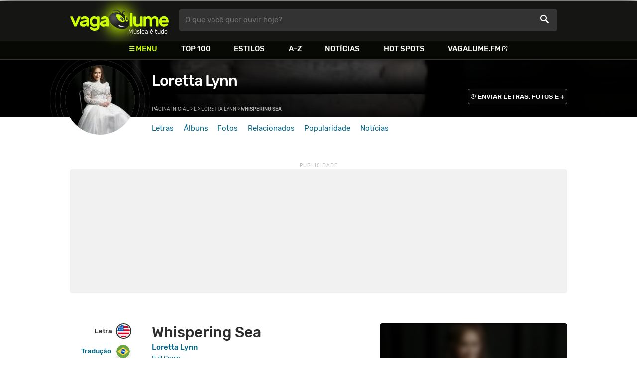

--- FILE ---
content_type: text/html
request_url: https://www.vagalume.com.br/loretta-lynn/whispering-sea.html
body_size: 6911
content:
<!doctype html><html lang=pt xmlns=http://www.w3.org/1999/xhtml><meta charset=utf-8><meta name=language content="pt-br"><meta name=viewport content="initial-scale=1,width=device-width"><title>Whispering Sea - Loretta Lynn - VAGALUME</title><link rel=canonical href=https://www.vagalume.com.br/loretta-lynn/whispering-sea.html><link rel=preload href=https://fonts.gstatic.com/s/rubik/v6/_mlO9_1N7oXYhEnEzC2l-g.woff2 as=font type=font/woff2 crossorigin=anonymous><link rel=preload href=https://fonts.gstatic.com/s/rubik/v6/IUSlgBbgyuDQpy87mBOAc_esZW2xOQ-xsNqO47m55DA.woff2 as=font type=font/woff2 crossorigin=anonymous><link rel=preload href=https://fonts.gstatic.com/s/rubik/v6/0hS39AKxpJlEXQF3mVPgrvesZW2xOQ-xsNqO47m55DA.woff2 as=font type=font/woff2 crossorigin=anonymous><link rel=preload href=/fonts/icons/vagaIcons-geral.woff as=font type=font/woff2 crossorigin=anonymous><link rel=preload as=image crossorigin href=/img/logos/vgl-logo.svg><link rel=preload as=image crossorigin href=/loretta-lynn/images/loretta-lynn.webp><link rel=dns-prefetch href=https://www.googletagservices.com><link rel=dns-prefetch href=https://securepubads.g.doubleclick.net><link rel=dns-prefetch href=https://widgets.outbrain.com><link rel=preconnect href=https://stats.g.doubleclick.net><link rel=preconnect href=https://adservice.google.com><link rel=preconnect href=https://www.google-analytics.com><link rel="shortcut icon" href=/favicon.ico type=image/x-icon><link rel=icon href=/favicon.ico type=image/x-icon><link rel=stylesheet media=screen type=text/css href=/css/vagalume.css><link rel=stylesheet media=print type=text/css href=/css/print.css><link rel=stylesheet media=screen type=text/css href=/css/artist.css><link rel=stylesheet media=screen type=text/css href=/css/artist-lyrics.css><meta name=description content="Letra e música de Whispering Sea de Loretta Lynn 🎵"><meta name=pagetype content="letra"><script type=application/ld+json>{"@context":"https://schema.org","@id":"https://www.vagalume.com.br/loretta-lynn/whispering-sea.html","@type":"MusicRecording","name":"Whispering Sea","description":"Whispering Sea é uma música de Loretta Lynn","url":"https://www.vagalume.com.br/loretta-lynn/whispering-sea.html","byArtist":{"@context":"https://schema.org","@id":"https://www.vagalume.com.br/loretta-lynn/","@type":"MusicGroup","name":"Loretta Lynn","url":"https://www.vagalume.com.br/loretta-lynn/","image":"https://www.vagalume.com.br/loretta-lynn/images/loretta-lynn.webp","description":"Página do artista Loretta Lynn"},"recordingOf":{"@type":"MusicComposition","name":"Whispering Sea"},"inAlbum":{"@context":"https://schema.org","@id":"https://www.vagalume.com.br/loretta-lynn/discografia/full-circle-8.html","@type":"MusicAlbum","name":"Full Circle","url":"https://www.vagalume.com.br/loretta-lynn/discografia/full-circle-8.html","image":"https://www.vagalume.com.br/loretta-lynn/discografia/full-circle-8.webp","description":"Full Circle é um album de Loretta Lynn","byArtist":{"@id":"https://www.vagalume.com.br/loretta-lynn/","@type":"MusicGroup","name":"Loretta Lynn"}}}</script><script type=application/ld+json>{"@context":"https://schema.org","@type":"BreadcrumbList","itemListElement":[{"@type":"ListItem","position":1,"name":"Página inicial","item":"https://www.vagalume.com.br/"},{"@type":"ListItem","position":2,"name":"L","item":"https://www.vagalume.com.br/browse/l.html"},{"@type":"ListItem","position":3,"name":"Loretta Lynn","item":"https://www.vagalume.com.br/loretta-lynn/"},{"@type":"ListItem","position":4,"name":"Whispering Sea","item":"https://www.vagalume.com.br/loretta-lynn/whispering-sea.html"}]}</script><script type=application/ld+json>{"@context":"http://schema.org","@type":"WebSite","name":"Vagalume","url":"https://www.vagalume.com.br"}</script><meta name=msapplication-navbutton-color content="#111111"><meta name=apple-mobile-web-app-status-bar-style content="#111111"><meta name=theme-color content="#111111"><meta name=twitter:card content="summary"><meta name=twitter:site content="@sitevagalume"><meta property="og:title" content="Whispering Sea - Loretta Lynn - VAGALUME"><meta property="og:type" content="website"><meta property="og:url" content="https://www.vagalume.com.br/loretta-lynn/whispering-sea.html"><meta property="og:image" content="https://www.vagalume.com.br/loretta-lynn/images/loretta-lynn.webp"><meta property="twitter:image" content="https://www.vagalume.com.br/loretta-lynn/images/loretta-lynn.webp"><meta property="og:site_name" content="Vagalume"><meta property="fb:app_id" content="324474348807"><meta property="og:description" content="PLAY ▶️ Whispering Sea (Loretta Lynn)"><script src=https://www.googletagservices.com/tag/js/gpt.js async></script>
<script id=adUnitAndHB type=text/javascript>window.preAdUnitSlots={desktop:{adArtistHeader:{size:"[970,250]",slot:"artista/desktop_artist_header"},adArtistLyricPlayer1:{size:"[320,100]",slot:"artista/desktop_lyric_player"},adArtistLyricPlayer2:{size:"[[160,600],[300,600],[300,250],[336,280]]",slot:"artista/desktop_lyric_player"},adArtistLyricStation1:{size:"[[970,250],[970,90]]",slot:"artista/desktop_lyric_estacoes"},adArtistLyricStation2:{size:"[728,90]",slot:"artista/desktop_lyric_estacoes"}},mobile:{adArtistHeader:{size:"[320,100]",slot:"artista/mobile_artist_header"},adArtistLyricComposer:{size:"[[300,250],[320,100],[320,50]]",slot:"artista/mobile_lyric_compositor"},adArtistLyricStation1:{size:"[[300,250],[320,100],[320,50]]",slot:"artista/mobile_lyric_estacoes"},adMobileSticky:{size:"[[320,100],[320,50]]",slot:"MobileSticky"}}},window.preHBAdUnit={desktop:{adArtistHeader:{size:"[970,250]"},adArtistLyricPlayer1:{size:"[320,100]"},adArtistLyricPlayer2:{size:"[[160,600],[300,600],[300,250],[336,280]]"},adArtistLyricStation1:{size:"[[970,250],[970,90]]"},adArtistLyricStation2:{size:"[728,90]"}},mobile:{adArtistHeader:{size:"[320,100]"},adArtistLyricComposer:{size:"[[300,250],[320,100],[320,50]]"},adArtistLyricStation1:{size:"[[300,250],[320,100],[320,50]]"}}}</script><script src=/js/header.js async></script>
<script type=text/javascript id=vData>window.vData={pagetype:"letra",hasBadwords:0,descr:"Whispering Sea",descrUrl:"loretta-lynn/whispering-sea.html",bandID:"3ade68b5gbf18eda3",bandDescrUrl:"loretta-lynn",bandDescr:"Loretta Lynn",pointerID:"3ade68b8gdf5170b3",langID:"2",style:!1,discus_title:"Whispering Sea - Loretta Lynn",discus_url:"/loretta-lynn/whispering-sea.html",discus_identifier:"song3ade68b8gdf5170b3"}</script><header><div id=face class="blockCenter home"><div id=logo class=abs><a href=/>Vagalume</a>
<b>Música é tudo</b></div><div id=menu><ul><li class="menu icon-menu">Menu<li><a href=/top100/>Top 100</a><li><a href=/browse/style/>Estilos</a><li><a href=/browse/>A-Z</a><li><a href=/news/>Notícias</a><li><a href=/browse/hotspots/>Hot Spots</a><li><a class=external-after href=https://vagalume.fm>Vagalume.FM</a></ul></div><form id=search action=/search class=abs data-plugin=searchSuggest role=search><button type=submit><b>O que você quer ouvir hoje?</b><i class=icon-busca></i></button></form><div id=login class=abs><button type=button id=register class=btn>
<b>Fazer Login</b><i class=icon-login></i></button><div id=logon><button type=button id=userBtn class=btn>
<b></b>
<span><img src></span></button></div></div></div><div id=menuDropContainer class=blockCenter></div></header><div id=pushStateView><div class=blockCenter><div id=artHeaderExtra class=blockCenter><div id=artHeaderBox><div id=artHeaderFlex><div id=artHeaderTitle><h1 class=darkBG><a href=/loretta-lynn/ data-target=artBody>Loretta Lynn</a></h1><div class=scrollable><ul class="subHeaderTags h14"></ul></div></div><div id=artHeaderButtons class=headerButtons><a class="button btnDark h16 w1 hideInMobile icon-enviarConteudo" target=_blank href="/add/start.php?artistID=3ade68b5gbf18eda3">ENVIAR LETRAS, FOTOS E +</a></div></div></div></div></div><div id=artHeaderBasic style=background-image:url(/loretta-lynn/images/loretta-lynn.webp) data-plugin=artist-header><div id=artHeaderImg class=blockCenter><div id=artHeaderWaves><a href=/loretta-lynn/ data-target=artBody><picture><img src=/loretta-lynn/images/loretta-lynn.webp alt="Loretta Lynn"></picture></a></div></div></div><div id=artHeaderMenu class=blockCenter><ul class=menuArtist data-plugin=active-menu><li class=menuArtistItem><a href=/loretta-lynn/ class=menuArtistLink>Letras</a><li class=menuArtistItem><a href=/loretta-lynn/discografia/ class=menuArtistLink>Álbuns</a><li class=menuArtistItem><a href=/loretta-lynn/fotos/ class=menuArtistLink>Fotos</a><li class=menuArtistItem><a href=/loretta-lynn/relacionados/ class=menuArtistLink>Relacionados</a><li class=menuArtistItem><a href=/loretta-lynn/popularidade/ class=menuArtistLink>Popularidade</a><li class=menuArtistItem><a href=/news/tags/loretta-lynn/ class=menuArtistLink>Notícias</a></ul></div><div class=blockCenter><div id=adArtistHeader class=ad data-addeskslot=artista/desktop_artist_header data-addesksize=[970,250] data-admobslot=artista/mobile_artist_header data-admobsize=[320,100] data-adhb=1></div></div><div id=artBody><div class=blockCenter><a id=artHeaderPlayer href=/loretta-lynn/whispering-sea.html#play:all><button class=vagaPlay data-player-info='[{"pointerID":"3ade68b8gdf5170b3","bandID":"3ade68b5gbf18eda3","band":"Loretta Lynn","title":"Whispering Sea","url":"\/loretta-lynn\/whispering-sea.html"}]'></button></a><div id=artHeaderBreadCrumb class=h12><a href=/>Página inicial</a> >
<a href=/browse/l.html>L</a> >
<a href=/loretta-lynn/>Loretta Lynn</a> >
<span class=w1>Whispering Sea</span></div></div><div id=body class=blockCenter><div class=fixedPlayWrapper><button class="vagaPlay vTeaser" data-player-info=null></button></div><div class=col1><div id=songMenu class=col1-1><ul id=songTab data-plugin=active-menu><li class=hideInMobile><a class="h16 itemPlay" href=/loretta-lynn/whispering-sea.html#play:all>Play
<button class=vagaPlay></button></a><li><a class="h16 active" href=/loretta-lynn/whispering-sea.html#orignal.html data-plugin=songMenuItem>Letra <i class="lang langBg-eng"></i></a><li><a class=h16 href=/loretta-lynn/whispering-sea.html#traducao.html data-plugin=songMenuItem>Tradução <i class="lang langBg-bra"></i></a></ul><ul id=songTools data-plugin=socialShare class=hideInMobile><li><button class="styleLink socialShare icon-share-after" href=whispering-sea><span class=h14>Compartilhar</span></button><li class=mobHide><a class="styleLink h14 icon-edit-after" href="/add/lyrics.php?artistID=3ade68b5gbf18eda3&pointerID=3ade68b8gdf5170b3" target=_blank><span>Editar</span></a></ul></div><div class=col1-2 id=lyricContent><div class=col1-2-1><h1>Whispering Sea</h1><h2><a href=/loretta-lynn/>Loretta Lynn</a></h2><h3><a href=/loretta-lynn/discografia/full-circle-8.html><small>Full Circle</small></a></h3><br><div id=lyrics data-plugin=googleTranslate>I sat down by the sea and it whispered to me<br>It brought back an old love affair that used to be<br>It told me that you had found someone new<br>And lead me to cry over you<br><br>Whispering sea rolling by why don't you listen to me cry?<br>I cry because my love has proved untrue<br>Oh, how I love him so, no one will ever know<br>No one but the drifting, whispering sea<br><br>Well, I thought I'd left behind all his love but I was blind<br>I should have known that there was no use to be caring<br>I thought a new love I would find, that you'd never cross my mind<br>But the whispering sea, it talked to me<br><br>Whispering sea rolling by why don't you listen to me cry<br>I cry because my love has proved untrue<br>Oh, how I love him so, no one will ever know<br>No one but the drifting, whispering sea</div><small class=styleDesc id=author></small><div id=adArtistLyricComposer class=ad data-admobslot=artista/mobile_lyric_compositor data-admobsize=[[300,250],[320,100],[320,50]] data-adhb=1></div><div id=sentBy class=lyricsFoot-original><div class=correctLinkLine><p>Encontrou algum erro? <a target=_blank href="/add/lyrics.php?artistID=3ade68b5gbf18eda3&pointerID=3ade68b8gdf5170b3">Envie uma correção ></a></div></div><div id=shareLyrics class=lyricsFoot-original><div class=shareLineWrapper><p class=w1>Compartilhe<br>esta música<ul class=social-list data-plugin=socialShare><li class="socialItem colorFacebook"><a rel=nofollow href="https://www.facebook.com/sharer.php?u=https://www.vagalume.com.br/loretta-lynn/whispering-sea.html" class="socialLink icon-facebook"></a><li class="socialItem colorTwitter"><a rel=nofollow href="https://www.twitter.com/share?url=https://www.vagalume.com.br/loretta-lynn/whispering-sea.html" class="socialLink icon-twitter"></a><li class="socialItem colorWhatsapp"><a rel=nofollow href="https://api.whatsapp.com/send?url=https://www.vagalume.com.br/loretta-lynn/whispering-sea.html" class="socialLink icon-whatsapp"></a><li class="socialItem colorOptions"><button href=https://www.vagalume.com.br/loretta-lynn/whispering-sea.html type=button class="icon-options h26"></button></ul></div></div></div><div class=col1-2-2><div id=songPlay class="vTeaser bgDark" data-player-info=null><span data-bg=/loretta-lynn/images/loretta-lynn.webp class=blurBg></span><div class=clickable-area><button class=vagaPlayAlpha></button></div><span class=icon-estacao>Ouça estações relacionadas a <b>Loretta Lynn</b> no <b>Vagalume.FM</b></span><div class=station-slider data-plugin=itemScroll><ul class=fmImgList><li><a href=https://vagalume.fm/folk/><picture class=square style=background-image:url(https://www.vagalume.com.br/1470155259220668/default)></picture><button class=vagaPlay></button></a><li><a href=https://vagalume.fm/natal/><picture class=square style=background-image:url(https://www.vagalume.com.br/1478284883245533/default)></picture><button class=vagaPlay></button></a><li><a href=https://vagalume.fm/grammy-2017/><picture class=square style=background-image:url(https://www.vagalume.com.br/1484590662935344/default)></picture><button class=vagaPlay></button></a><li><a href=https://vagalume.fm/country-classicos/><picture class=square style=background-image:url(https://www.vagalume.com.br/1520958056484488/default)></picture><button class=vagaPlay></button></a><li><a href=https://vagalume.fm/heartbreak/><picture class=square style=background-image:url(https://www.vagalume.com.br/1475692353902158/default)></picture><button class=vagaPlay></button></a><li><a href=https://vagalume.fm/sertanejo/><picture class=square style=background-image:url(https://www.vagalume.com.br/14619606471054026608/default)></picture><button class=vagaPlay></button></a></ul></div></div><div id=adArtistLyricPlayer1 class=ad data-addeskslot=artista/desktop_lyric_player data-addesksize=[320,100] data-adhb=1></div><div class=styckyAd><div id=adArtistLyricPlayer2 class=ad data-addeskslot=artista/desktop_lyric_player data-addesksize=[[160,600],[300,600],[300,250],[336,280]] data-adhb=1></div></div></div></div></div><div class=headLine><div class=sideWrapper><h5 class="title h22 w2">ARTISTAS RELACIONADOS</h5></div></div><ul class="moreRelatedList xsList2 smList4 mdList8 gridList" id=artRelatedSection><li><a href=/george-jones/ target=_blank><picture class=circle><img data-src=/george-jones/images/george-jones.webp alt="George Jones"></picture><p class="h22 w1 itemTitle">George Jones</p></a><li><a href=/bill-monroe/ target=_blank><picture class=circle><img data-src=/bill-monroe/images/bill-monroe.webp alt="Bill Monroe"></picture><p class="h22 w1 itemTitle">Bill Monroe</p></a><li><a href=/tammy-wynette/ target=_blank><picture class=circle><img data-src=/tammy-wynette/images/tammy-wynette.webp alt="Tammy Wynette"></picture><p class="h22 w1 itemTitle">Tammy Wynette</p></a><li><a href=/renascer-praise/ target=_blank><picture class=circle><img data-src=/renascer-praise/images/renascer-praise.webp alt="Renascer Praise"></picture><p class="h22 w1 itemTitle">Renascer Praise</p></a><li><a href=/jewel/ target=_blank><picture class=circle><img data-src=/jewel/images/jewel.webp alt=Jewel></picture><p class="h22 w1 itemTitle">Jewel</p></a><li><a href=/johnny-cash/ target=_blank><picture class=circle><img data-src=/johnny-cash/images/johnny-cash.webp alt="Johnny Cash"></picture><p class="h22 w1 itemTitle">Johnny Cash</p></a><li><a href=/elton-john/ target=_blank><picture class=circle><img data-src=/elton-john/images/elton-john.webp alt="Elton John"></picture><p class="h22 w1 itemTitle">Elton John</p></a><li><a href=/red-hot-chili-peppers/ target=_blank><picture class=circle><img data-src=/red-hot-chili-peppers/images/red-hot-chili-peppers.webp alt="Red Hot Chili Peppers"></picture><p class="h22 w1 itemTitle">Red Hot Chili Peppers</p></a></ul><section id=newsAndTopLyricsWrapper class=col1-2><div class=col1-2-1><div class=headLine><div class=sideWrapper><h2 class="title h22 w2"><i class="icon-ultimas h22"></i> ÚLTIMAS</h2></div></div><ul class="newsList xsList1 smList2 mdList2 gridList" data-plugin=socialShare><li><a href=/news/2022/12/29/retrospectiva-quem-deixou-saudade.html><picture class="wide sleep"><img data-src=/dynimage/news47986-medium.webp alt="Retrospectiva Vagalume 2022: Quem deixou saudade"></picture><p class="h26 w1 itemTitle">Retrospectiva Vagalume 2022: Quem deixou saudade</p></a><p class=styleDesc><span data-time=2022-12-29></span> • <span class="socialShare icon-share">Compartilhar</span><li><a href=/news/2022/10/04/loretta-lynn-grande-dama-da-musica-country-morre-aos-90-anos.html><picture class="wide sleep"><img data-src=/dynimage/news47530-medium.webp alt="Loretta Lynn, grande dama da m&#250;sica country, morre aos 90 anos"></picture><p class="h26 w1 itemTitle">Loretta Lynn, grande dama da música country, morre aos 90 anos</p></a><p class=styleDesc><span data-time=2022-10-04></span> • <span class="socialShare icon-share">Compartilhar</span><li><div class=OUTBRAIN data-src=https://www.vagalume.com.br/loretta-lynn/ data-widget-id=AR_15 data-ob-template=vagalume></div><li><a href=/news/2016/06/22/edicao-americana-da-rolling-stone-escolhe-os-melhores-discos-do-primeiro-semestre-de-2016.html><picture class="wide sleep"><img data-src=/dynimage/news29595-medium.webp alt="Edi&#231;&#227;o americana da Rolling Stone escolhe os melhores discos do primeiro semestre de 2016"></picture><p class="h26 w1 itemTitle">Edição americana da Rolling Stone escolhe os melhores discos do primeiro semestre de 2016</p></a><p class=styleDesc><span data-time=2016-06-22></span> • <span class="socialShare icon-share">Compartilhar</span><li><a href=/news/2016/03/12/kendrick-lamar-loretta-lynn-e-nada-surf-estao-nos-lancamentos-da-semana.html><picture class="wide sleep"><img data-src=/dynimage/news28360-medium.webp alt='Kendrick Lamar, Loretta Lynn e Nada Surf est&#227;o nos "Lan&#231;amentos da Semana"'></picture><p class="h26 w1 itemTitle">Kendrick Lamar, Loretta Lynn e Nada Surf estão nos "Lançamentos da Semana"</p></a><p class=styleDesc><span data-time=2016-03-12></span> • <span class="socialShare icon-share">Compartilhar</span><li><a href=/news/2015/04/03/ouca-um-trecho-de-rated-x-cancao-inedita-dos-white-stripes.html><picture class="wide sleep"><img data-src=/dynimage/news22551-medium.webp alt='Ou&#231;a um trecho de "Rated X", can&#231;&#227;o in&#233;dita dos White Stripes'></picture><p class="h26 w1 itemTitle">Ouça um trecho de "Rated X", canção inédita dos White Stripes</p></a><p class=styleDesc><span data-time=2015-04-03></span> • <span class="socialShare icon-share">Compartilhar</span></ul></div><div class="col1-2-2 mostHeardCardWrapper"><div class=headLine><h2 class="title h22 w2 mostHeardFrom"><i class=icon-letra></i> Mais tocadas de Loretta Lynn</h2></div><div class="xsList1 smList2 mdList1 gridList"><div class=mostHeardWithNewsLeftCol><ol id=topMusicList><li class=mostHeardMusicListItem><div class=flexSpcBet><div class=lineColLeft><span class=mostHeardMusicNum>01.</span>
<a href=/loretta-lynn/louisiana-woman-mississippi-man.html class=mostHeardCardMusicName>Louisiana Woman Mississippi Man</a></div></div><li class=mostHeardMusicListItem><div class=flexSpcBet><div class=lineColLeft><span class=mostHeardMusicNum>02.</span>
<a href=/loretta-lynn/blue-kentucky-girl.html class=mostHeardCardMusicName>Blue Kentucky Girl</a></div></div><li class=mostHeardMusicListItem><div class=flexSpcBet><div class=lineColLeft><span class=mostHeardMusicNum>03.</span>
<a href=/loretta-lynn/after-the-fire-is-gone.html class=mostHeardCardMusicName>After The Fire Is Gone</a></div></div><li class=mostHeardMusicListItem><div class=flexSpcBet><div class=lineColLeft><span class=mostHeardMusicNum>04.</span>
<a href=/loretta-lynn/country-in-my-genes.html class=mostHeardCardMusicName>Country In My Genes</a></div></div><li class=mostHeardMusicListItem><div class=flexSpcBet><div class=lineColLeft><span class=mostHeardMusicNum>05.</span>
<a href=/loretta-lynn/coal-miners-daughter.html class=mostHeardCardMusicName>Coal Miner's Daughter</a></div></div><li class=mostHeardMusicListItem><div class=flexSpcBet><div class=lineColLeft><span class=mostHeardMusicNum>06.</span>
<a href=/loretta-lynn/dont-come-home-a-drinkin-with-lovin-on-your-mind.html class=mostHeardCardMusicName>Don't Come Home A Drinkin (With Lovin On Your Mind)</a></div></div><li class=mostHeardMusicListItem><div class=flexSpcBet><div class=lineColLeft><span class=mostHeardMusicNum>07.</span>
<a href=/loretta-lynn/dear-uncle-sam.html class=mostHeardCardMusicName>Dear Uncle Sam</a></div></div><li class=mostHeardMusicListItem><div class=flexSpcBet><div class=lineColLeft><span class=mostHeardMusicNum>08.</span>
<a href=/loretta-lynn/fist-city.html class=mostHeardCardMusicName>Fist City</a></div></div><li class=mostHeardMusicListItem><div class=flexSpcBet><div class=lineColLeft><span class=mostHeardMusicNum>09.</span>
<a href=/loretta-lynn/dont-open-that-door.html class=mostHeardCardMusicName>Don't Open That Door</a></div></div><li class=mostHeardMusicListItem><div class=flexSpcBet><div class=lineColLeft><span class=mostHeardMusicNum>10.</span>
<a href=/loretta-lynn/harper-valley-pta.html class=mostHeardCardMusicName>Harper Valley Pta</a></div></div><li class=mostHeardMusicListItem><div class=flexSpcBet><div class=lineColLeft><span class=mostHeardMusicNum>11.</span>
<a href=/loretta-lynn/happy-birthday.html class=mostHeardCardMusicName>Happy Birthday</a></div></div><li class=mostHeardMusicListItem><div class=flexSpcBet><div class=lineColLeft><span class=mostHeardMusicNum>12.</span>
<a href=/loretta-lynn/home-youre-tearin-down.html class=mostHeardCardMusicName>Home You're Tearin' Down</a></div></div><li class=mostHeardMusicListItem><div class=flexSpcBet><div class=lineColLeft><span class=mostHeardMusicNum>13.</span>
<a href=/loretta-lynn/hold-her.html class=mostHeardCardMusicName>Hold Her</a></div></div></ol></div><div class=mostHeardWithNewsRightCol><ol id=topMusicList><li class=mostHeardMusicListItem><div class=flexSpcBet><div class=lineColLeft><span class=mostHeardMusicNum>14.</span>
<a href=/loretta-lynn/im-a-honkey-tonk-girl.html class=mostHeardCardMusicName>I'm A Honkey Tonk Girl</a></div></div><li class=mostHeardMusicListItem><div class=flexSpcBet><div class=lineColLeft><span class=mostHeardMusicNum>15.</span>
<a href=/loretta-lynn/im-a-honky-tonk-girl.html class=mostHeardCardMusicName>I'm A Honky Tonk Girl</a></div></div><li class=mostHeardMusicListItem><div class=flexSpcBet><div class=lineColLeft><span class=mostHeardMusicNum>16.</span>
<a href=/loretta-lynn/i-fall-to-pieces.html class=mostHeardCardMusicName>I Fall To Pieces</a></div></div><li class=mostHeardMusicListItem><div class=flexSpcBet><div class=lineColLeft><span class=mostHeardMusicNum>17.</span>
<a href=/loretta-lynn/out-of-my-head-and-back-in-my-bed.html class=mostHeardCardMusicName>Out Of My Head And Back In My Bed</a></div></div><li class=mostHeardMusicListItem><div class=flexSpcBet><div class=lineColLeft><span class=mostHeardMusicNum>18.</span>
<a href=/loretta-lynn/ones-on-the-way.html class=mostHeardCardMusicName>Ones On The Way</a></div></div><li class=mostHeardMusicListItem><div class=flexSpcBet><div class=lineColLeft><span class=mostHeardMusicNum>19.</span>
<a href=/loretta-lynn/shes-got-you.html class=mostHeardCardMusicName>She's Got You</a></div></div><li class=mostHeardMusicListItem><div class=flexSpcBet><div class=lineColLeft><span class=mostHeardMusicNum>20.</span>
<a href=/loretta-lynn/success.html class=mostHeardCardMusicName>Success</a></div></div><li class=mostHeardMusicListItem><div class=flexSpcBet><div class=lineColLeft><span class=mostHeardMusicNum>21.</span>
<a href=/loretta-lynn/sweet-dreams.html class=mostHeardCardMusicName>Sweet Dreams</a></div></div><li class=mostHeardMusicListItem><div class=flexSpcBet><div class=lineColLeft><span class=mostHeardMusicNum>22.</span>
<a href=/loretta-lynn/the-pill.html class=mostHeardCardMusicName>The Pill</a></div></div><li class=mostHeardMusicListItem><div class=flexSpcBet><div class=lineColLeft><span class=mostHeardMusicNum>23.</span>
<a href=/loretta-lynn/walkin-after-midnight.html class=mostHeardCardMusicName>Walkin After Midnight</a></div></div><li class=mostHeardMusicListItem><div class=flexSpcBet><div class=lineColLeft><span class=mostHeardMusicNum>24.</span>
<a href=/loretta-lynn/when-the-tingle-becomes-a-chill.html class=mostHeardCardMusicName>When The Tingle Becomes A Chill</a></div></div><li class=mostHeardMusicListItem><div class=flexSpcBet><div class=lineColLeft><span class=mostHeardMusicNum>25.</span>
<a href=/loretta-lynn/wings-upon-your-horns.html class=mostHeardCardMusicName>Wings Upon Your Horns</a></div></div></ol></div></div></div></section><div id=adArtistLyricStation1 class=ad data-addeskslot=artista/desktop_lyric_estacoes data-addesksize=[[970,250],[970,90]] data-admobslot=artista/mobile_lyric_estacoes data-admobsize=[[300,250],[320,100],[320,50]] data-adhb=1></div><div id=adArtistLyricStation2 class=ad data-addeskslot=artista/desktop_lyric_estacoes data-addesksize=[728,90] data-adhb=1></div><div class=headLine><div class=sideWrapper><h5 class="title h22 w2"><img src=/img/logos/vglfm-logo-small.svg>ESTAÇÕES</h5></div><div class=sideWrapper><p class=link><a class="h16 w1 upcase external-after" href=https://vagalume.fm/>Vagalume.FM</a></div></div><ul class="fmImgList xsList2 smList3 mdList6 gridList"><li><a href=https://vagalume.fm/folk/ target=_blank><picture class=square data-bg=https://www.vagalume.com.br/1470155259220668/default></picture><p class="h22 w1 itemTitle">Folk<p class="playlistBands h18">Loretta Lynn e mais...</p></a><li><a href=https://vagalume.fm/natal/ target=_blank><picture class=square data-bg=https://www.vagalume.com.br/1478284883245533/default></picture><p class="h22 w1 itemTitle">Natal<p class="playlistBands h18">Loretta Lynn e mais...</p></a><li><a href=https://vagalume.fm/grammy-2017/ target=_blank><picture class=square data-bg=https://www.vagalume.com.br/1484590662935344/default></picture><p class="h22 w1 itemTitle">Grammy 2017<p class="playlistBands h18">Loretta Lynn e mais...</p></a><li><a href=https://vagalume.fm/country-classicos/ target=_blank><picture class=square data-bg=https://www.vagalume.com.br/1520958056484488/default></picture><p class="h22 w1 itemTitle">Country Clássicos<p class="playlistBands h18">Loretta Lynn e mais...</p></a><li><a href=https://vagalume.fm/heartbreak/ target=_blank><picture class=square data-bg=https://www.vagalume.com.br/1475692353902158/default></picture><p class="h22 w1 itemTitle">Heartbreak</p></a><li><a href=https://vagalume.fm/sertanejo/ target=_blank><picture class=square data-bg=https://www.vagalume.com.br/14619606471054026608/default></picture><p class="h22 w1 itemTitle">Sertanejo Hits</p></a></ul></div></div><div id=adMobileSticky class=ad data-admobslot=MobileSticky data-admobsize=[[320,100],[320,50]]></div></div><footer><div class=bodyCenter><div class=footerContent><div><h5>VEJA TAMBÉM</h5><ul><li><a href=/news/tags/especiais/>Especiais</a><li><a href=/browse/hotspots/>Hot Spots</a><li><a href=/top100/artistas/nacional/>Top 100 Nacional</a><li><a href=/top100/artistas/internacional/>Top 100 Internacional</a><li><a href=https://vagalume.fm/>Vagalume.FM</a></ul></div><div><h5>VAGALUME</h5><ul><li><a href=https://vagalume.zendesk.com/>Central de Ajuda</a><li><a href=/terms/>Termos de Uso</a><li><a href=/terms/privacy/>Política de Privacidade</a></ul></div></div><div class=socialBottomWrapper><ul class="social-list xsList7 xsmList7 smList3 mdList7 gridList"><li><a href=https://facebook.com/sitevagalume rel=noopener target=_blank class="socialLink btnFacebook"><i class=icon-facebook></i><p class="h18 w1">Facebook</p></a><li><a href=https://instagram.com/sitevagalume rel=noopener target=_blank class="socialLink btnInstagram"><i class=icon-instagram></i><p class=w1>Instagram</p></a><li><a href=https://twitter.com/sitevagalume rel=noopener target=_blank class="socialLink btnTwitter"><i class=icon-twitter></i><p class=w1>Twitter</p></a><li><a href=https://www.tiktok.com/@sitevagalume rel=noopener target=_blank class="socialLink btnTiktok"><i class=icon-tiktok></i><p class=w1>TikTok</p></a><li><a href=https://www.youtube.com/user/sitevagalume rel=noopener target=_blank class="socialLink btnYoutube"><i class=icon-youtube></i><p class=w1>Youtube</p></a><li><a href=https://blog.vagalume.com.br/ rel=noopener target=_blank class="socialLink btnMedium"><i class=icon-medium></i><p class=w1>Blog</p></a><li><a href=https://pt.linkedin.com/company/vaga-lume-midia rel=noopener target=_blank class="socialLink btnLinkedin"><i class=icon-linkedin></i><p class=w1>LinkedIn</p></a></ul></div><div class=signWrapper><div class=signImg><img data-src=/img/logos/vgl-logo-footer.png alt="Vagalume Logo"></div><div class=signCol><p class=signText><span class=w1>Vagalume.</span> Há mais de 20 anos, levando música para os brasileiros. 🇧🇷<p class=copyright>&copy; Vagalume Mídia</div></div></div></footer><script type=text/javascript defer src=/js/vagalume.js></script>

--- FILE ---
content_type: text/html; charset=utf-8
request_url: https://www.google.com/recaptcha/api2/aframe
body_size: 265
content:
<!DOCTYPE HTML><html><head><meta http-equiv="content-type" content="text/html; charset=UTF-8"></head><body><script nonce="-7HLAhNrwoYmEleUZtpyyg">/** Anti-fraud and anti-abuse applications only. See google.com/recaptcha */ try{var clients={'sodar':'https://pagead2.googlesyndication.com/pagead/sodar?'};window.addEventListener("message",function(a){try{if(a.source===window.parent){var b=JSON.parse(a.data);var c=clients[b['id']];if(c){var d=document.createElement('img');d.src=c+b['params']+'&rc='+(localStorage.getItem("rc::a")?sessionStorage.getItem("rc::b"):"");window.document.body.appendChild(d);sessionStorage.setItem("rc::e",parseInt(sessionStorage.getItem("rc::e")||0)+1);localStorage.setItem("rc::h",'1769298414001');}}}catch(b){}});window.parent.postMessage("_grecaptcha_ready", "*");}catch(b){}</script></body></html>

--- FILE ---
content_type: application/javascript; charset=utf-8
request_url: https://www.vagalume.com.br/js/plugin/song-translate.js
body_size: 1453
content:
({exec:function(e){return e.call(this),this}}.exec(function(){var e={};this.translate=function(t){return t=t.join(". ¬ "),e[t]||(e[t]=function(t){var o,s={countDown:40},n=document.createElement("iframe");return n.classList.add("iframeTranslator"),n.classList.add("iframeTranslator"),n.style.backgroundColor="#FFF",n.style.visibility="hidden",n.style.pointerEvents="none",n.style.position="fixed",n.style.top="0px",n.style.left="0px",n.style.width="100px",n.style.height="100px",n.style.zIndex=1,document.body.appendChild(n),o=n.contentWindow.document,o.write("<html><body><div id=contentLyricsTranslated>"+t+'</div><div id="google_translate_element"></div><script>function googleTranslateElementInit() { new google.translate.TranslateElement({ pageLanguage: "auto", autoDisplay: false}, "google_translate_element");}; location.hash="googtrans(en|pt)";<\/script><script src="//translate.google.com/translate_a/element.js?cb=googleTranslateElementInit"><\/script></body></html>'),setTimeout(function i(){try{if(c=o.querySelector("html.translated-ltr #contentLyricsTranslated"),c&&(a=c.innerText.replace(/^\s+|\s+$/g,""))&&(a=a.replace(/\s+/g," ").split(/\.\s*¬\s*/g),c.querySelector("font")&&a.length>0)){if(delete e[t],s.lines=a,n.remove(),s.lines&&s.lines.length){document.querySelector("#countDown i").parentNode.remove();var r,c,a=s.lines,l=document.querySelectorAll("#translatePair p");for(r=0;r<l.length;++r)l[r].setAttribute("data-trad",a[r])}return $pair=document.querySelector("#translatePair"),void $pair.classList.remove("loading")}}catch{}s.countDown--?($i=document.querySelector("#countDown i"),$i&&($i.innerHTML=s.countDown,setTimeout(i,1e3))):(delete e[t],s.error="timeout",n.remove(),$pair=document.querySelector("#translatePair"),document.querySelector("#countDown i").parentNode.innerHTML="Não foi possivel traduzir a letra",$pair.classList.add("fail"),$pair.classList.remove("loading"))},1e3),s}(t))}}).exec(function(){var e=this.translate;function t(){var t=function(){var e=document.querySelector("#lyrics").innerHTML.replace(/^\s+|\s+$/g,"").split(/\s*<br\/?>\s*/gi);return e.unshift(""),e.unshift(document.querySelector("#lyricContent h1").innerText.replace(/^\s+|\s+$/g,"")),e}(),s=vgl.element("div",{id:"translatePair",class:"loading",html:'<style type="text/css">#lyricContent.translate #lyrics,#lyricContent.translate .col1-2-2 {display:none;}#countDown {color: red; display: block; text-align: center; margin-bottom: 10px; padding: 0 10px;}#translatePair {position: relative; display:none;}#lyricContent.translate #translatePair {display:block;}#lyricContent.translate h1,#lyricContent.translate h2,#lyricContent.translate h3 {text-align: center;}#lyricContent.translate h1:after {content:" (tradução/Google)";}#translatePair .songTitle span,#translatePair .songTitle:before,#translatePair .songTitle:after  {font-weight: 500;}#translatePair p {margin-bottom: 10px;}#translatePair p span, #translatePair p:after, #translatePair p:before {font-size: 1.2rem; line-height: 1.7rem; min-height: 1.7rem; display: inline-block;}#translatePair.loading p:after, #translatePair.fail p:after {color: #EEE;}#lyricContent .styleDesc, #sentBy, #shareLyrics {width: 50%; min-width: 360px; margin-left:auto;margin-right:auto; display:block;}@media (max-width: 480.5px) {#translatePair p {padding: 0 10px; margin-bottom: 10px;}#translatePair p:before {content:attr(data-trad); text-align: left;}#translatePair p span {color: #757575;}#translatePair p span,#translatePair p:before {display:block;}}@media (min-width: 480.5px) {#translatePair p:after {content:attr(data-trad); text-align: left;}#translatePair p {display:flex; justify-content: space-between;}#translatePair p span {text-align: right;}#translatePair p span, #translatePair p:after {flex: 0 0 calc(50% - 10px);}}</style><span id="countDown">Aguarde enquanto a letra esta sendo traduzida (<i>30</i>)...</span>'+function(e,t){for(var s="",n=0;n<e.length;n++)s+=t(e[n],n);return s}(t,function(e,t){var n="*".repeat((e=e||"").length);return t?`<p data-trad="${n}"><span>&nbsp;${e}</span></p>`:`<p class="songTitle" data-trad="${n}"><span>&nbsp;${e}</span></p>`})}),n=document.getElementById("lyrics");n.parentNode.insertBefore(s,n),document.querySelector("#countDown i"),e(t)}vgl.plugin.func("googleTranslate",function(){var i=this,n=!1,s=document.getElementById("lyricContent").classList,e=document.querySelectorAll("#songTab a");function o(){("#traducao"==location.hash?function(){n||(n=!0,t.call(i)),s.add("translate"),e[1].classList.remove("active"),e[2].classList.add("active")}:function(){s.remove("translate"),e[2].classList.remove("active"),e[1].classList.add("active")})()}e[1]&&(e[1].hash="#original"),e[2]&&(e[2].hash="#traducao"),window.addEventListener("hashchange",o),o()})}))